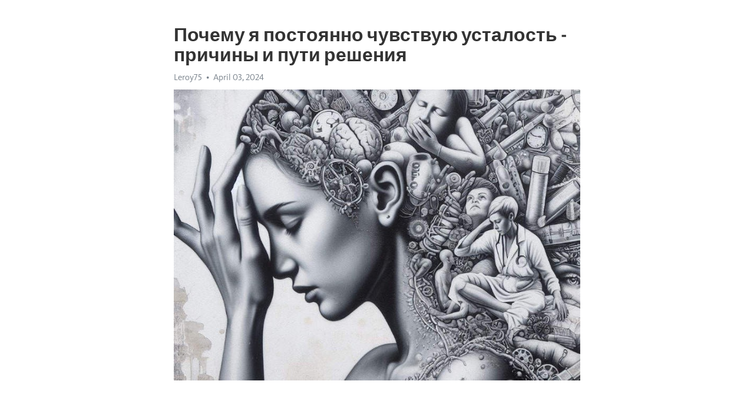

--- FILE ---
content_type: text/html; charset=utf-8
request_url: https://telegra.ph/Pochemu-ya-postoyanno-chuvstvuyu-ustalost---prichiny-i-puti-resheniya-04-03
body_size: 8628
content:
<!DOCTYPE html>
<html>
  <head>
    <meta charset="utf-8">
    <title>Почему я постоянно чувствую усталость - причины и пути решения – Telegraph</title>
    <meta name="viewport" content="width=device-width, initial-scale=1.0, minimum-scale=1.0, maximum-scale=1.0, user-scalable=no" />
    <meta name="format-detection" content="telephone=no" />
    <meta http-equiv="X-UA-Compatible" content="IE=edge" />
    <meta name="MobileOptimized" content="176" />
    <meta name="HandheldFriendly" content="True" />
    <meta name="robots" content="index, follow" />
    <meta property="og:type" content="article">
    <meta property="og:title" content="Почему я постоянно чувствую усталость - причины и пути решения">
    <meta property="og:description" content="Выгорание омрачает жизнь? Перемены возможны&#33; Щелкните здесь, чтобы узнать больше&#33;

Усталость – это состояние, с которым многие из нас сталкиваются ежедневно. Ощущение отсутствия энергии, упадка, неспособности сосредоточиться, всегда находиться на грани – все это может быть симптомами хронической усталости. К сожалению, многие привыкли к этому состоянию и не осознают, что усталость может быть вызвана различными факторами.
Одной из главных причин усталости является недостаток сна. В современном мире, где страшно…">
    <meta property="og:image" content="https://telegra.ph/file/c8bf22cbf3eba74c1580a.jpg">
    <meta property="og:site_name" content="Telegraph">
    <meta property="article:published_time" content="2024-04-03T11:31:35+0000">
    <meta property="article:modified_time" content="2024-04-03T11:31:35+0000">
    <meta property="article:author" content="Leroy75">
    <meta name="twitter:card" content="summary">
    <meta name="twitter:title" content="Почему я постоянно чувствую усталость - причины и пути решения">
    <meta name="twitter:description" content="Выгорание омрачает жизнь? Перемены возможны&#33; Щелкните здесь, чтобы узнать больше&#33;

Усталость – это состояние, с которым многие из нас сталкиваются ежедневно. Ощущение отсутствия энергии, упадка, неспособности сосредоточиться, всегда находиться на грани – все это может быть симптомами хронической усталости. К сожалению, многие привыкли к этому состоянию и не осознают, что усталость может быть вызвана различными факторами.
Одной из главных причин усталости является недостаток сна. В современном мире, где страшно…">
    <meta name="twitter:image" content="https://telegra.ph/file/c8bf22cbf3eba74c1580a.jpg">
    <link rel="canonical" href="https://telegra.ph/Pochemu-ya-postoyanno-chuvstvuyu-ustalost---prichiny-i-puti-resheniya-04-03" />
    <link rel="shortcut icon" href="/favicon.ico?1" type="image/x-icon">
    <link rel="icon" type="image/png" href="/images/favicon.png?1" sizes="16x16">
    <link rel="icon" type="image/png" href="/images/favicon_2x.png?1" sizes="32x32">
    <link href="/css/quill.core.min.css" rel="stylesheet">
    <link href="/css/core.min.css?47" rel="stylesheet">
  </head>
  <body>
    <div class="tl_page_wrap">
      <div class="tl_page">
        <main class="tl_article">
          <header class="tl_article_header" dir="auto">
            <h1>Почему я постоянно чувствую усталость - причины и пути решения</h1>
            <address>
              <a rel="author">Leroy75</a><!--
           --><time datetime="2024-04-03T11:31:35+0000">April 03, 2024</time>
            </address>
          </header>
          <article id="_tl_editor" class="tl_article_content"><h1>Почему я постоянно чувствую усталость - причины и пути решения<br></h1><address>Leroy75<br></address><figure><img src="/file/c8bf22cbf3eba74c1580a.jpg"><figcaption></figcaption></figure><p><br></p><h3 id="Выгорание-омрачает-жизнь?-Перемены-возможны&amp;#33;-Щелкните-здесь,-чтобы-узнать-больше&amp;#33;"><a href="https://clck.ru/38vPv4" target="_blank">Выгорание омрачает жизнь? Перемены возможны&#33; Щелкните здесь, чтобы узнать больше&#33;</a></h3><p><br></p><p>Усталость – это состояние, с которым многие из нас сталкиваются ежедневно. Ощущение отсутствия энергии, упадка, неспособности сосредоточиться, всегда находиться на грани – все это может быть симптомами <a href="https://clck.ru/38vPv4" target="_blank">хронической усталости</a>. К сожалению, многие привыкли к этому состоянию и не осознают, что усталость может быть вызвана различными факторами.</p><p><strong>Одной из главных причин усталости является недостаток сна.</strong> В современном мире, где страшно много дел и постоянная спешка, мы часто отказываемся от долгого и качественного сна. Это может привести к нарушению работы нервной и иммунной систем, а также к снижению общей жизненной активности.</p><p><strong>Другой причиной хронической усталости может быть плохое питание.</strong> Неправильно сбалансированная диета, богатая жирной и преобразованной пищей, может привести к ощущению постоянной усталости. Недостаток витаминов и минералов, необходимых для нормальной работы организма, может сказаться на уровне энергии и настроении.</p><p><strong>Третья причина усталости – постоянное перенапряжение.</strong> Мы живем в эпоху информационных технологий, постоянно находимся под нажатием различных обязательств и всегда доступны для связи. Это приводит к постоянному стрессу и перегрузке организма, что, в свою очередь, приводит к усталости и истощению.</p><h3 id="Почему-усталость-постоянно-сопровождает-меня?">Почему усталость постоянно сопровождает меня?</h3><p><strong>Недостаток сна</strong> - одна из основных причин чрезмерной усталости. Недостаток или плохое качество сна не позволяют организму восстановиться и получить достаточно энергии для следующего дня. Регулярное соблюдение режима сна и создание удобной и комфортной атмосферы в спальне помогут избежать этой проблемы.</p><ul><li><em>Стресс</em> - еще одна причина появления постоянной усталости. Длительный стресс оказывает негативное воздействие на наше физическое и эмоциональное состояние. Стрессовые ситуации могут вызвать депрессию, тревогу и беспокойство, что сказывается на нашей энергии и уровне активности.</li><li><em>Неправильное питание</em> также может быть причиной усталости. Полезные вещества, необходимые для нормального функционирования организма, могут быть недостаточно получены из пищи. Нерегулярное питание, употребление большого количества жирной и высококалорийной пищи оказывают негативный эффект на нашу энергию и настроение.</li><li><em>Физическая неактивность</em> - еще одна причина усталости. Постоянное сидячее положение или недостаток физической активности ослабляют наши мышцы и уменьшают выработку эндорфинов - гормонов счастья. Регулярные физические упражнения помогут улучшить общую физическую форму и уровень энергии.</li></ul><p>Все перечисленные факторы способствуют появлению и накоплению усталости. Однако, мы можем принять несколько мер для борьбы с этой проблемой. Введение регулярного сна, снижение стресса, балансированное питание и физическая активность помогут нам восстановить энергию и избавиться от постоянной усталости. Забота о своем здоровье и благополучии - главный ключ к борьбе со усталостью в современном мире.</p><h3 id="Причины,-лежащие-в-основе-постоянной-усталости">Причины, лежащие в основе постоянной усталости</h3><p><strong>Но что может лежать в основе постоянной усталости?</strong> Возможных причин может быть несколько, начиная с подвижности нашей жизни и заканчивая неправильным питанием. Одним из главных факторов является <em>недостаток сна.</em> Сон – это время, когда наше тело регенерируется и восстанавливается после дня активности. Если мы не спим достаточно, наше тело и мозг не получают необходимый отдых, что может привести к постоянной усталости.</p><ul><li>Однако, недостаток сна – не единственная причина постоянной усталости. <strong>Хронический стресс</strong> также может сыграть роль в этом состоянии. Когда мы постоянно находимся в состоянии стресса, наше тело вырабатывает большие количества стрессовых гормонов, что может приводить к усталости и изнурению.</li><li><em>Неправильное питание</em> – еще одна возможная причина постоянной усталости. Если мы не получаем достаточного количества питательных веществ, наше тело не может функционировать оптимально, что может привести к ощущению усталости и слабости.</li><li>Болезни, такие как <strong>дефицит витаминов</strong> или анемия, также могут быть причиной постоянной усталости. Если наш организм не получает необходимых элементов, он может работать неэффективно, что отражается на нашем общем самочувствии.</li></ul><p>Итак, постоянная усталость может иметь разнообразные причины, от недостатка сна и хронического стресса до неправильного питания и болезней. Важно обращать внимание на свое физическое и эмоциональное состояние, а также принимать меры для поддержания оптимального здоровья.</p><h3 id="Физическая-усталость-и-переутомление">Физическая усталость и переутомление</h3><p>В наше современное время многие из нас испытывают усталость и переутомление, которые могут негативно сказываться на нашей продуктивности и общем самочувствии. После долгого рабочего дня или интенсивной физической активности мы часто чувствуем усталость и ищем способы ее преодолеть. Однако, чтобы правильно бороться с физической усталостью, необходимо понять ее причины и найти эффективные решения.</p><p>Причинами физической усталости могут быть как физические, так и эмоциональные факторы. Неправильное питание, недостаток физической активности, а также сон недостаточного качества могут привести к ощущению усталости и слабости. Кроме того, повышенные уровни стресса и тревоги также могут быть одной из причин, по которым мы постоянно чувствуем усталость.</p><p>Для преодоления физической усталости необходимо принять ряд мер. Во-первых, стоит обратить внимание на свою физическую активность и регулярно заниматься спортом. Физические упражнения помогут укрепить мышцы и повысить общую выносливость организма. Также важно следить за качеством и количеством потребляемой пищи, включая в рацион достаточное количество белка, жиров и углеводов.</p><p>Однако, кроме физических мер, важно также обратить внимание на свою эмоциональную сферу. Необходимо находить время для отдыха и релаксации, а также уметь эффективно управлять своими эмоциями. Медитация, йога или просто проведение времени на природе могут помочь справиться с эмоциональным стрессом и усталостью.</p><h3 id="Психологические-факторы,-влияющие-на-уровень-энергии">Психологические факторы, влияющие на уровень энергии</h3><p>Один из основных факторов, влияющих на наше психическое состояние и энергетический уровень, - это стресс. Постоянная нервозность, тревожность и переживания по поводу работы, отношений или финансовых проблем могут значительно истощить нашу энергию и вызвать усталость. Каждый раз, когда мы испытываем стресс, наш организм выделяет больше энергии для борьбы с ним, что может привести к истощению наших ресурсов.</p><p><strong>Очень важно научиться эффективно управлять стрессом</strong>. Для этого можно обратиться к практикам релаксации, таким как йога или медитация. Упражнения дыхания и глубокая релаксация помогут снизить уровень стресса и улучшить энергию.</p><ul><li>Также, одним из психологических факторов, влияющих на уровень энергии, является негативный настрой. Постоянное ощущение пессимизма, отрицательные мысли и неуверенность в своих силах могут подавить энергию и вызвать хроническую усталость.</li><li>Для того чтобы повысить уровень энергии, стоит обратить внимание на свои мысли и перестроить их с пессимистических на оптимистические. Полезно проводить время с позитивными и вдохновляющими людьми, заниматься хобби или занятиями, которые доставляют радость и удовлетворение.</li></ul><p><em>Важно помнить, что наши эмоции и мышление имеют прямую связь с нашим физическим состоянием. Позитивный настрой и целеустремленность способны поднять уровень энергии, а негативные мысли и эмоции могут привести к длительной усталости.</em></p><h3 id="Скрытые-проблемы-со-здоровьем,-приводящие-к-усталости">Скрытые проблемы со здоровьем, приводящие к усталости</h3><p>Одной из скрытых проблем со здоровьем, приводящих к усталости, является анемия. Анемия - это состояние, при котором уровень гемоглобина и количества эритроцитов в крови снижается. Недостаток железа в организме может быть одной из причин развития анемии. В результате, органы и ткани получают меньше кислорода, что приводит к чувству усталости и слабости. Если у вас часто возникает усталость без видимых причин, стоит обратиться к врачу для проверки уровня гемоглобина и выявления возможной анемии.</p><p>Еще одной причиной скрытой усталости может быть гипотиреоз. Гипотиреоз - это заболевание, при котором щитовидная железа не производит достаточно гормонов тироксина и трийодтиронина, необходимых для правильного функционирования организма. Отсутствие этих гормонов может привести к замедлению обменных процессов в организме, что вызывает сонливость и хроническую усталость. Если вы постоянно чувствуете усталость и замедление мыслительных процессов, обратитесь к эндокринологу для проверки щитовидной железы и возможного диагноза гипотиреоза.</p><ul><li>Анемия - причина усталости из-за недостатка железа в организме</li><li>Гипотиреоз - заболевание, при котором не производятся достаточно тироксина и трийодтиронина</li></ul><h3 id="Железодефицитная-анемия:-скрытая-причина-нашей-усталости">Железодефицитная анемия: скрытая причина нашей усталости</h3><p><strong>Что такое железодефицитная анемия?</strong></p><p>Железо – это один из основных микроэлементов, необходимых для правильного функционирования нашего организма. Оно играет важную роль в процессе передачи кислорода из легких в ткани и органы. Когда уровень железа в организме снижается, это может привести к нарушению образования гемоглобина – вещества, отвечающего за перенос кислорода. В результате возникает железодефицитная анемия – состояние, при котором количество красных кровяных телец и их способность переносить кислород снижаются.</p><p><em>Как железодефицитная анемия может вызвать усталость?</em></p><p>Один из главных симптомов железодефицитной анемии – это постоянная усталость и слабость. При недостатке железа организм не получает нужного количества кислорода, что приводит к ухудшению общего самочувствия и утомляемости. Беспричинная слабость и усталость могут преследовать нас в течение всего дня, оставляя ощущение постоянного недосыпа. Для того чтобы избавиться от этого состояния, важно обратиться к врачу и пройти необходимое обследование.</p><p><strong>Как можно предотвратить и лечить железодефицитную анемию?</strong></p><p>В первую очередь, для профилактики и лечения железодефицитной анемии необходимо включить в рацион продукты, богатые железом, такие как говяжья печень, куриное мясо, шпинат, гречка и яйца. Также, стоит обратить внимание на витамин С, который способствует лучшему усвоению железа организмом. Врач может назначить прием специальных препаратов с железом для нормализации его уровня в организме.</p><p><em>Никогда не игнорируйте симптомы усталости, так как они могут свидетельствовать об основных проблемах с вашим здоровьем. Если усталость сопровождается другими симптомами, такими как бледность, головокружение и повышенная слабость, обязательно обратитесь к врачу. Здоровье – это наш главный ресурс, поэтому следите за ним и не забывайте о его поддержке.</em></p><h3 id="Гормональные-изменения,-влияющие-на-энергетический-баланс-организма">Гормональные изменения, влияющие на энергетический баланс организма</h3><p><strong>Кортизол</strong></p><ul><li>Один из самых важных гормонов, ответственных за энергетический баланс, - кортизол. Он вырабатывается в нашем организме надпочечниками в ответ на стрессовые ситуации.</li><li>Повышенные уровни кортизола в крови могут привести к чрезмерной усталости и избыточному накоплению жировых отложений.</li><li>Чтобы снизить уровень кортизола, важно научиться эффективно преодолевать стресс, выполнять регулярные упражнения и придерживаться здорового образа жизни.</li></ul><p><strong>Инсулин</strong></p><ul><li>Инсулин - гормон, который регулирует уровень сахара в крови, а также влияет на энергетический обмен в организме.</li><li>Повышенный уровень инсулина может вызвать хроническую усталость, так как он приводит к снижению уровня глюкозы в клетках.</li><li>Чтобы улучшить чувство энергии, стоит обратить внимание на питание и употребление углеводов с низким гликемическим индексом.</li></ul><p><strong>Тироксин</strong></p><ul><li>Тироксин - гормон, вырабатываемый щитовидной железой, который стимулирует обмен веществ и регулирует уровень энергии в организме.</li><li>Недостаток тироксина может привести к снижению скорости обмена веществ и чувству усталости.</li><li>При подозрении на недостаток тироксина необходимо проконсультироваться с врачом и пройти соответствующее лечение.</li></ul><p><strong>Итог</strong></p><p>Гормональные изменения могут оказывать серьезное влияние на энергетический баланс в организме и вызывать чувство усталости. Кортизол, инсулин и тироксин - это всего лишь некоторые из гормонов, которые могут влиять на наше самочувствие. Для борьбы с усталостью важно обратить внимание на факторы, которые могут повышать или снижать уровень этих гормонов. Регулярное упражнение, здоровое питание и эффективная стрессоустойчивость могут помочь поддерживать гармонию в гормональной системе и повысить нашу энергию и жизненную активность.</p><h3 id="Смотрите-на-эту-тему:">Смотрите на эту тему:</h3><figure><iframe src="/embed/youtube?url=https%3A%2F%2Fwww.youtube.com%2Fwatch%3Fv%3DR7pAHJCJYbc" width="640" height="360" frameborder="0" allowtransparency="true" allowfullscreen="true" scrolling="no"></iframe><figcaption></figcaption></figure><p><br></p><p><br></p></article>
          <div id="_tl_link_tooltip" class="tl_link_tooltip"></div>
          <div id="_tl_tooltip" class="tl_tooltip">
            <div class="buttons">
              <span class="button_hover"></span>
              <span class="button_group"><!--
             --><button id="_bold_button"></button><!--
             --><button id="_italic_button"></button><!--
             --><button id="_link_button"></button><!--
           --></span><!--
           --><span class="button_group"><!--
             --><button id="_header_button"></button><!--
             --><button id="_subheader_button"></button><!--
             --><button id="_quote_button"></button><!--
           --></span>
            </div>
            <div class="prompt">
              <span class="close"></span>
              <div class="prompt_input_wrap"><input type="url" class="prompt_input" /></div>
            </div>
          </div>
          <div id="_tl_blocks" class="tl_blocks">
            <div class="buttons">
              <button id="_image_button"></button><!--
           --><button id="_embed_button"></button>
            </div>
          </div>
          <aside class="tl_article_buttons">
            <div class="account account_top"></div>
            <button id="_edit_button" class="button edit_button">Edit</button><!--
         --><button id="_publish_button" class="button publish_button">Publish</button>
            <div class="account account_bottom"></div>
            <div id="_error_msg" class="error_msg"></div>
          </aside>
        </main>
      </div>
          <div class="tl_page_footer">
      <div id="_report_button" class="tl_footer_button">Report content on this page</div>
    </div>
    </div>
      <div class="tl_popup tl_popup_hidden" id="_report_popup">
    <main class="tl_popup_body tl_report_popup">
      <form id="_report_form" method="post">
        <section>
          <h2 class="tl_popup_header">Report Page</h2>
          <div class="tl_radio_items">
            <label class="tl_radio_item">
              <input type="radio" class="radio" name="reason" value="violence">
              <span class="tl_radio_item_label">Violence</span>
            </label>
            <label class="tl_radio_item">
              <input type="radio" class="radio" name="reason" value="childabuse">
              <span class="tl_radio_item_label">Child Abuse</span>
            </label>
            <label class="tl_radio_item">
              <input type="radio" class="radio" name="reason" value="copyright">
              <span class="tl_radio_item_label">Copyright</span>
            </label>
            <label class="tl_radio_item">
              <input type="radio" class="radio" name="reason" value="illegal_drugs">
              <span class="tl_radio_item_label">Illegal Drugs</span>
            </label>
            <label class="tl_radio_item">
              <input type="radio" class="radio" name="reason" value="personal_details">
              <span class="tl_radio_item_label">Personal Details</span>
            </label>
            <label class="tl_radio_item">
              <input type="radio" class="radio" name="reason" value="other">
              <span class="tl_radio_item_label">Other</span>
            </label>
          </div>
          <div class="tl_textfield_item tl_comment_field">
            <input type="text" class="tl_textfield" name="comment" value="" placeholder="Add Comment…">
          </div>
          <div class="tl_copyright_field">
            Please submit your DMCA takedown request to <a href="mailto:dmca@telegram.org?subject=Report%20to%20Telegraph%20page%20%22%D0%9F%D0%BE%D1%87%D0%B5%D0%BC%D1%83%20%D1%8F%20%D0%BF%D0%BE%D1%81%D1%82%D0%BE%D1%8F%D0%BD%D0%BD%D0%BE%20%D1%87%D1%83%D0%B2%D1%81%D1%82%D0%B2%D1%83%D1%8E%20%D1%83%D1%81%D1%82%D0%B0%D0%BB%D0%BE%D1%81%D1%82%D1%8C%20-%20%D0%BF%D1%80%D0%B8%D1%87%D0%B8%D0%BD%D1%8B%20%D0%B8%20%D0%BF%D1%83%D1%82%D0%B8%20%D1%80%D0%B5%D1%88%D0%B5%D0%BD%D0%B8%D1%8F%22&body=Reported%20page%3A%20https%3A%2F%2Ftelegra.ph%2FPochemu-ya-postoyanno-chuvstvuyu-ustalost---prichiny-i-puti-resheniya-04-03%0A%0A%0A" target="_blank">dmca@telegram.org</a>
          </div>
        </section>
        <aside class="tl_popup_buttons">
          <button type="reset" class="button" id="_report_cancel">Cancel</button>
          <button type="submit" class="button submit_button">Report</button>
        </aside>
      </form>
    </main>
  </div>
    
    <script>var T={"apiUrl":"https:\/\/edit.telegra.ph","uploadEnabled":false,"datetime":1712143895,"pageId":"fa02656e173008c797839","editable":true};(function(){var b=document.querySelector('time');if(b&&T.datetime){var a=new Date(1E3*T.datetime),d='January February March April May June July August September October November December'.split(' ')[a.getMonth()],c=a.getDate();b.innerText=d+' '+(10>c?'0':'')+c+', '+a.getFullYear()}})();</script>
    <script src="/js/jquery.min.js"></script>
    <script src="/js/jquery.selection.min.js"></script>
    <script src="/js/autosize.min.js"></script>
    <script src="/js/load-image.all.min.js?1"></script>
    <script src="/js/quill.min.js?10"></script>
    <script src="/js/core.min.js?67"></script>
    <script async src="https://t.me/_websync_?path=Pochemu-ya-postoyanno-chuvstvuyu-ustalost---prichiny-i-puti-resheniya-04-03&hash=8809866983b092bee1"></script>
  </body>
</html>